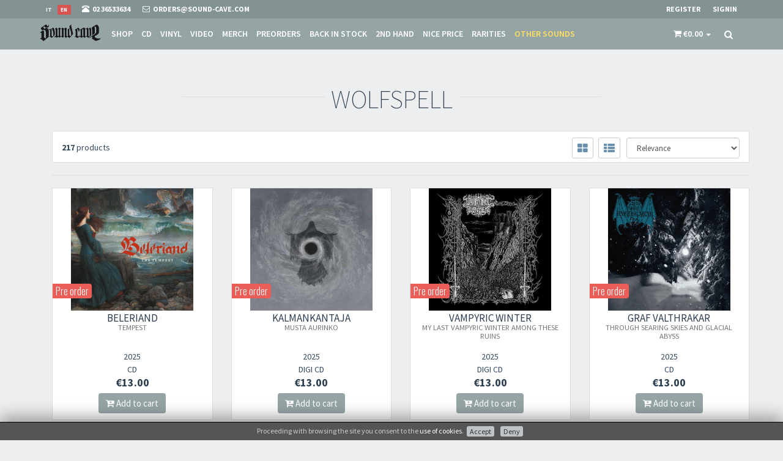

--- FILE ---
content_type: text/html; charset=utf-8
request_url: https://www.sound-cave.com/en/label/wolfspell
body_size: 10540
content:
<!DOCTYPE html>
<html lang="en">
  <head>
      <!-- Google Tag Manager -->
  <script>(function(w,d,s,l,i){w[l]=w[l]||[];w[l].push({'gtm.start':
  new Date().getTime(),event:'gtm.js'});var f=d.getElementsByTagName(s)[0],
  j=d.createElement(s),dl=l!='dataLayer'?'&l='+l:'';j.async=true;j.src=
  'https://www.googletagmanager.com/gtm.js?id='+i+dl;f.parentNode.insertBefore(j,f);
  })(window,document,'script','dataLayer','GTM-WJQ5XH2');</script>
  <!-- End Google Tag Manager -->


    
  <!-- Global site tag (gtag.js) - Google Analytics -->
  <script async src="https://www.googletagmanager.com/gtag/js?id=UA-3589714-7"></script>
  <script>
      window.dataLayer = window.dataLayer || [];
      function gtag(){dataLayer.push(arguments);}
      gtag('js', new Date());

      gtag('config', 'UA-3589714-7');

              </script>




    
  <!-- Facebook Pixel Code -->
  <script>
    !function(f,b,e,v,n,t,s)
    {if(f.fbq)return;n=f.fbq=function(){n.callMethod?
      n.callMethod.apply(n,arguments):n.queue.push(arguments)};
      if(!f._fbq)f._fbq=n;n.push=n;n.loaded=!0;n.version='2.0';
      n.queue=[];t=b.createElement(e);t.async=!0;
      t.src=v;s=b.getElementsByTagName(e)[0];
      s.parentNode.insertBefore(t,s)}(window,document,'script',
      'https://connect.facebook.net/en_US/fbevents.js');
    fbq('init', '187160469359056');
    fbq('track', 'PageView');
          </script>
  <noscript>
    <img height="1" width="1"
         src="https://www.facebook.com/tr?id=187160469359056&ev=PageView
  &noscript=1"/>
  </noscript>
  <!-- End Facebook Pixel Code -->

    <meta charset="utf-8">
    <meta name="viewport" content="width=device-width, initial-scale=1.0">
    <meta http-equiv="Content-Type" content="text/html; charset=utf-8" />
    <meta name="title" content="Wolfspell (label)" />
<meta name="description" content="Musica Metal e Dark estrema, mailorder e negozio online, vendita CD, DVD e Vinili dal 1995" />
    <title>Wolfspell (label)</title>

    
    <!-- Fav and touch icons -->
    <link rel="apple-touch-icon" sizes="57x57" href="/images/favicon/apple-icon-57x57.png">
    <link rel="apple-touch-icon" sizes="60x60" href="/images/favicon/apple-icon-60x60.png">
    <link rel="apple-touch-icon" sizes="72x72" href="/images/favicon/apple-icon-72x72.png">
    <link rel="apple-touch-icon" sizes="76x76" href="/images/favicon/apple-icon-76x76.png">
    <link rel="apple-touch-icon" sizes="114x114" href="/images/favicon/apple-icon-114x114.png">
    <link rel="apple-touch-icon" sizes="120x120" href="/images/favicon/apple-icon-120x120.png">
    <link rel="apple-touch-icon" sizes="144x144" href="/images/favicon/apple-icon-144x144.png">
    <link rel="apple-touch-icon" sizes="152x152" href="/images/favicon/apple-icon-152x152.png">
    <link rel="apple-touch-icon" sizes="180x180" href="/images/favicon/apple-icon-180x180.png">
    <link rel="icon" type="image/png" sizes="192x192"  href="/images/favicon/android-icon-192x192.png">
    <link rel="icon" type="image/png" sizes="32x32" href="/images/favicon/favicon-32x32.png">
    <link rel="icon" type="image/png" sizes="96x96" href="/images/favicon/favicon-96x96.png">
    <link rel="icon" type="image/png" sizes="16x16" href="/images/favicon/favicon-16x16.png">

        
    <!-- og:graph -->
    <meta property="fb:app_id"        content="435611360178217"/>
    <meta property="og:url"           content="https://www.sound-cave.com" />
    <meta property="og:type"          content="website" />
    <meta property="og:title"         content="Wolfspell (label)" />
    <meta property="og:description"   content="Musica Metal e Dark estrema, mailorder e negozio online, vendita CD, DVD e Vinili dal 1995" />
    <meta property="og:image"         content="https://www.sound-cave.com/images/logo/soundcave-square.jpg" />
    <meta property="og:image:width"   content="801"/>
    <meta property="og:image:height"  content="801"/>

    <!-- JSON-LD -->
    <script type="application/ld+json">
      {
        "@context": "http://schema.org",
        "@type": "Organization",
        "url": "https://www.sound-cave.com",
        "logo": "https://www.sound-cave.com/images/logo/Sound-Cave-google.png",
        "telephone": "02 36533634"
      }
    </script>
    
<script type="application/ld+json">
      {
        "@context": "http://schema.org",
        "@type": "Store",
        "name": "Sound Cave",
        "telephone": "02 36533634",
        "image": "http://www.sound-cave.com/uploads/kwStore/image/d901a3cb49ad4e389554d557a0c01a9a58dfb9ec.jpg?v=1540206982",
        "address": {
          "@type": "PostalAddress",
          "addressLocality": "Milano, Italy",
          "postalCode": "20144",
          "streetAddress": "Via Valparaiso 9"
        }
        ,
        "geo": {
          "@type": "GeoCoordinates",
          "latitude": 45.457412,
          "longitude": 9.174355
        }
      }
    </script>
    

    <link rel="stylesheet" type="text/css" media="screen" href="https://fonts.googleapis.com/css?family=Source+Sans+Pro:400,200,200italic,300,300italic,400italic,600,600italic,700,700italic,900,900italic" />
<link rel="stylesheet" type="text/css" media="screen" href="https://fonts.googleapis.com/css?family=Oswald:400,300,700" />
<link rel="stylesheet" type="text/css" media="screen" href="/css-min/files/%252Fassets%252Fbootstrap%252Fcss%252Fbootstrap.min.css+%252Fassets%252Fcss%252Ffont-awesome.min.css+%252Fassets%252Fcss%252Fanimate.min.css+%252Fassets%252Fcss%252Fjquery.mCustomScrollbar.css+%252Fassets%252Fcss%252Falpha.css+%252Fassets%252Fcss%252Fjquery.minimalect.min.css+%252Fion-checkRadio%252Fcss%252Fion.checkRadio.css+%252Fion-checkRadio%252Fcss%252Fion.checkRadio.cloudy.css+%252Fassets%252Fcss%252Fskin-7.css+%252Fassets%252Fcss%252Fstyle.css+%252Fassets%252Fcss%252Fgray-look.css+%252Fcss%252Fjquery.gritter.css+%252FkwCookieNoticePlugin%252Fcss%252Fce-bottom.css+%252Fcss%252Fmain.css/t/1678033995.css" />

    <!-- HTML5 shim and Respond.js IE8 support of HTML5 elements and media queries -->
    <!--[if lt IE 9]>
      <script src="https://oss.maxcdn.com/libs/html5shiv/3.7.0/html5shiv.js"></script>
      <script src="https://oss.maxcdn.com/libs/respond.js/1.3.0/respond.min.js"></script>
    <![endif]-->

    <script>
      paceOptions = {
        elements: true
      };
    </script>
    <script src="/assets/js/pace.min.js"></script>


  </head>
  <body>
      <!-- Google Tag Manager (noscript) -->
  <noscript><iframe src="https://www.googletagmanager.com/ns.html?id=GTM-WJQ5XH2"
  height="0" width="0" style="display:none;visibility:hidden"></iframe></noscript>
  <!-- End Google Tag Manager (noscript) -->


          

<div id="fb-root"></div>
<script>
  logInWithFacebook = function() {
    FB.login(function(response) {
      window.location.href='/en/guard/login/fb';
      if (response.authResponse) {
        console.log('You are logged in & cookie set!');
        // Now you can redirect the user or do an AJAX request to
        // a PHP script that grabs the signed request from the cookie.

      } else {
        console.log('User cancelled login or did not fully authorize.');
      }
    },{
        scope: 'public_profile,email',
        auth_type: 'rerequest'
    });
    return false;
  };

  window.fbAsyncInit = function() {
    FB.init({
      appId      : '435611360178217',
      cookie     : true,    // enable cookies to allow the server to access the session
      xfbml      : true,    // parse social plugins on this page
      version    : 'v2.12' 
    });
    FB.AppEvents.logPageView();
  };

  // Load the SDK Asynchronously
  (function(d, s, id){
    var js, fjs = d.getElementsByTagName(s)[0];
    if (d.getElementById(id)) {return;}
    js = d.createElement(s); js.id = id;
    js.src = "https://connect.facebook.net/en_US/sdk.js";
    fjs.parentNode.insertBefore(js, fjs);
  }(document, 'script', 'facebook-jssdk'));
</script>
    
    <!-- header -->
    

<div class="navbar navbar-tshop navbar-fixed-top megamenu" role="navigation">
  <div class="navbar-top">
    <div class="container">
      <div class="row">
        <div class="col-xs-7">
          <div class="pull-left ">
            <ul class="userMenu ">
              <li class="flags">
                                                                                          <a href="/en/label/wolfspell">
                      <span class="label label-danger">en</span>
                    </a>
                                      <a href="/it/label/wolfspell">
                      <span class="label ">it</span>
                    </a>
                                                </li>
              <li class="phone-number">
                <a  href="tel:0236533634">
                  <span> <i class="glyphicon glyphicon-phone-alt "></i></span> <span class="hidden-xs" style="margin-left:5px"> 02 36533634 </span>
                </a>
              </li>
              <li class="phone-number">
                <a  href="/en/contacts?ref=top">
                  <span> <i class="fa fa-envelope-o"></i></span> <span class="hidden-xs" style="margin-left:5px"> orders@sound-cave.com </span>
                </a>
              </li>
            </ul>
          </div>
        </div>
        <div class="col-xs-5 no-margin no-padding">
          <div class="pull-right">
                          <ul class="userMenu">
                <li>
                  <a href="/en/guard/register" data-target="#login-modal" data-toggle="modal" data-link="/en/guard/register"> <span class="hidden-xs">Register</span> <i class="glyphicon glyphicon-check hide visible-xs "></i></a>
                </li>
                <li>
                  <a href="/en/guard/login" data-target="#login-modal" data-toggle="modal" data-link="/en/guard/login"> <span class="hidden-xs">Signin</span> <i class="glyphicon glyphicon-log-in hide visible-xs "></i> </a>
                </li>
              </ul>
                      </div>
        </div>
      </div>
    </div>
  </div><!--/.navbar-top-->

  <div class="container">
    <div class="navbar-header">
      <button type="button" class="navbar-toggle" data-toggle="collapse" data-target="#main-menu"> <span class="sr-only"> Toggle navigation </span> <span class="icon-bar"> </span> <span class="icon-bar"> </span> <span class="icon-bar"> </span> </button>
      

<button type="button" class="navbar-toggle" data-toggle="collapse" data-target=".navbar-cart">
  <span class="cartRespons colorWhite"><i class="fa fa-shopping-cart"></i> </span>
</button>      

      <a class="navbar-brand " href="/en"> <img src="/images/sound-cave.png" alt="Sound Cave"> </a>

      <!-- this part for mobile -->
      <div class="search-box pull-right hidden-lg hidden-md hidden-sm">
        <div class="input-group">
          <button class="btn btn-nobg getFullSearch" type="button"> <i class="fa fa-search"> </i> </button>
        </div>
      </div>
    </div>

    <!-- this part is duplicate from cartMenu  keep it for mobile -->
    <div class="navbar-cart  collapse">
      <div id="cartMobileDropdown" class="cartMenu col-lg-4 col-xs-12 col-md-4 ">
        

<div class="kw-cart-dropdown">
  <div class="kw-cart-box-body w100 miniCartTable scroll-pane">
          <div class="well">Your cart is empty</div>      </div>
  <div class="kw-cart-box-footer miniCartFooter text-right">
        <h3 class="text-right subtotal"> Total: €0.00 </h3>
      </div>
</div>
      </div><!--/.cartMenu-->
    </div><!--/.navbar-cart-->

    <div class="navbar-shelf  collapse">
      <div id="shelfMobileDropdown" class="cartMenu col-lg-4 col-xs-12 col-md-4 ">
        

      </div><!--/.cartMenu-->
    </div><!--/.navbar-cart-->

    <div class="navbar-collapse collapse" id="main-menu">
      <ul class="nav navbar-nav">
                <li >
          <a href="/en/shop/all">Shop</a>
        </li>
                  <li class="cd ">
            <a href="/en/shop/cd">CD</a>
          </li>
                  <li class="vinyl ">
            <a href="/en/shop/vinyl">Vinyl</a>
          </li>
                  <li class="video ">
            <a href="/en/shop/video">Video</a>
          </li>
                  <li class="merch ">
            <a href="/en/shop/merch">Merch</a>
          </li>
                  <li class="pre-order ">
            <a href="/en/shop/pre-order">Preorders</a>
          </li>
                  <li class="back-in-stock ">
            <a href="/en/shop/back-in-stock">Back in stock</a>
          </li>
                  <li class="2nd-hand ">
            <a href="/en/shop/2nd-hand">2nd Hand</a>
          </li>
                  <li class="offer ">
            <a href="/en/shop/offer">Nice price</a>
          </li>
                  <li class="rare ">
            <a href="/en/shop/rare">Rarities</a>
          </li>
                  <li class="other-sounds ">
            <a href="/en/shop/other-sounds">Other sounds</a>
          </li>
              </ul>

      <div class="nav navbar-nav navbar-right hidden-xs">
        
        

  


<div id="kw-cart-box" class="dropdown cartMenu" data-cart-update="/en/cart/show/cart">
  <a href="#" class="dropdown-toggle kw-cart-box-title" data-toggle="dropdown" role="button" aria-expanded="false">
    <i class="fa fa-shopping-cart visible-sm"></i>
    <span class="cartRespons">
      <i class="fa fa-shopping-cart"></i>
      <span class="cart_value">€0.00</span>
    </span>
    <span class="caret"></span>
  </a>
  <div class="dropdown-menu col-lg-4 col-xs-12 col-md-4">
                    

<div class="kw-cart-dropdown">
  <div class="kw-cart-box-body w100 miniCartTable scroll-pane">
          <div class="well">Your cart is empty</div>      </div>
  <div class="kw-cart-box-footer miniCartFooter text-right">
        <h3 class="text-right subtotal"> Total: €0.00 </h3>
      </div>
</div>
  </div>
</div>



  <script>
                  </script>



        <div class="search-box">
          <div class="input-group">
            <button class="btn btn-nobg getFullSearch" type="button"> <i class="fa fa-search"> </i> </button>
          </div>
        </div><!--/.search-box -->

      </div><!--/.navbar-nav hidden-xs-->
    </div><!--/.nav-collapse -->

  </div><!--/.container -->

  <div class="search-full text-right"> <a class="pull-right search-close"> <i class=" fa fa-times-circle"> </i> </a>
    <form action="/en/shop" method="get" class="searchInputBox pull-right">
      <input type="search"  data-searchurl="search?=" name="q" placeholder="search" value="" class="search-input">
      <button class="btn-nobg search-btn" type="submit"> <i class="fa fa-search"> </i> </button>
    </form>
  </div><!--/.search-full-->
</div><!--/.navbar-->
    <!-- header end -->

    <!-- main content -->
    




          <div class="container main-container headerOffset">
        


<h1 class="section-title style2 text-center"><span>Wolfspell</span></h1>

<div>
  </div>



<div class="container">

  <div class="w100 productFilter clearfix">
    <p class="pull-left">
      <strong>217</strong> products    </p>
    <div class="pull-right ">
      <div class="change-order pull-right">
        <form method="get">
          <select class="form-control sortSelect" name="sort">
                          <option value="relevance" >Relevance</option>
                          <option value="latest" >New arrivals</option>
                          <option value="release_date_desc" >Order by latest releases</option>
                          <option value="alpha" >Alphabetical order</option>
                          <option value="release_date_asc" >Order by age</option>
                          <option value="price_asc" >Order by ascending price</option>
                          <option value="price_desc" >Order by descending price</option>
                      </select>
        </form>
      </div>
      <div class="change-view pull-right"> <a href="#" title="Grid" class="grid-view"> <i class="fa fa-th-large"></i> </a> <a href="#" title="List" class="list-view "><i class="fa fa-th-list"></i></a> </div>
    </div>
  </div><!--/.productFilter-->

    <div class="w100 categoryFooter"></div>

    <div class="row  categoryProduct xsResponse clearfix">
                <div class="item col-lg-3 col-md-3 col-sm-4 col-xs-6">
            

<div class="product">
    

  <div class="image">
    
    <a href="/en/band/beleriand/tempest">
      <img src="/thumb/widget/Product/image/beleriand-tempest.jpg?v=1760965459" id="add_to_cart_animate_Product_43244" alt="BELERIAND - Tempest" class="img-responsive">
    </a>
    <div class="promotion">
                    <span class="discount">Pre order</span>
                            </div>
  </div>
  <div class="description">
    <h4>
      <a href="/en/band/beleriand/tempest">
        BELERIAND<br/>
        <small>Tempest</small>
      </a>
    </h4>
    <div class="description-label-year">
            Wolfspell<br/>    </div>
    <div class="size">2025</div>
    <div class="size">CD</div>
  </div>
  <div class="price"> 

<span class="kw-cart-price">
  <span class="price-standard"></span>
  <span class="price-sales"> €13.00</span>
</span> </div>
  <div class="action-control">
    
  

  <form class="add_to_cart_form form-inline"
        action="/en/cart/add"
        method="post">
    <input type="hidden" name="object_class" value="Product"/>
    <input type="hidden" name="object_id" value="43244"/>
    <input type="hidden" name="object_quantity" value="1"/>
    <button class="add_to_cart_submit btn btn-primary button btn-cart cart first" type="submit" data-animate="add_to_cart_animate_Product_43244"><i class="fa fa-cart-plus"></i> Add to cart</button>
  </form>

  </div>
</div>          </div>
                <div class="item col-lg-3 col-md-3 col-sm-4 col-xs-6">
            

<div class="product">
    

  <div class="image">
    
    <a href="/en/band/kalmankantaja/musta-aurinko">
      <img src="/thumb/widget/Product/image/kalmankantaja-musta-aurinko.jpg?v=1760965359" id="add_to_cart_animate_Product_43243" alt="KALMANKANTAJA - Musta Aurinko" class="img-responsive">
    </a>
    <div class="promotion">
                    <span class="discount">Pre order</span>
                            </div>
  </div>
  <div class="description">
    <h4>
      <a href="/en/band/kalmankantaja/musta-aurinko">
        KALMANKANTAJA<br/>
        <small>Musta Aurinko</small>
      </a>
    </h4>
    <div class="description-label-year">
            Wolfspell<br/>    </div>
    <div class="size">2025</div>
    <div class="size">DIGI CD</div>
  </div>
  <div class="price"> 

<span class="kw-cart-price">
  <span class="price-standard"></span>
  <span class="price-sales"> €13.00</span>
</span> </div>
  <div class="action-control">
    
  

  <form class="add_to_cart_form form-inline"
        action="/en/cart/add"
        method="post">
    <input type="hidden" name="object_class" value="Product"/>
    <input type="hidden" name="object_id" value="43243"/>
    <input type="hidden" name="object_quantity" value="1"/>
    <button class="add_to_cart_submit btn btn-primary button btn-cart cart first" type="submit" data-animate="add_to_cart_animate_Product_43243"><i class="fa fa-cart-plus"></i> Add to cart</button>
  </form>

  </div>
</div>          </div>
                <div class="item col-lg-3 col-md-3 col-sm-4 col-xs-6">
            

<div class="product">
    

  <div class="image">
    
    <a href="/en/band/vampyric-winter/my-last-vampyric-winter-among-these-ruins">
      <img src="/thumb/widget/Product/image/vampyric-winter-my-last-vampyric-winter-among-these-ruins.jpg?v=1760965225" id="add_to_cart_animate_Product_43242" alt="VAMPYRIC WINTER - My Last Vampyric Winter Among These Ruins" class="img-responsive">
    </a>
    <div class="promotion">
                    <span class="discount">Pre order</span>
                            </div>
  </div>
  <div class="description">
    <h4>
      <a href="/en/band/vampyric-winter/my-last-vampyric-winter-among-these-ruins">
        VAMPYRIC WINTER<br/>
        <small>My Last Vampyric Winter Among These Ruins</small>
      </a>
    </h4>
    <div class="description-label-year">
            Wolfspell<br/>    </div>
    <div class="size">2025</div>
    <div class="size">DIGI CD</div>
  </div>
  <div class="price"> 

<span class="kw-cart-price">
  <span class="price-standard"></span>
  <span class="price-sales"> €13.00</span>
</span> </div>
  <div class="action-control">
    
  

  <form class="add_to_cart_form form-inline"
        action="/en/cart/add"
        method="post">
    <input type="hidden" name="object_class" value="Product"/>
    <input type="hidden" name="object_id" value="43242"/>
    <input type="hidden" name="object_quantity" value="1"/>
    <button class="add_to_cart_submit btn btn-primary button btn-cart cart first" type="submit" data-animate="add_to_cart_animate_Product_43242"><i class="fa fa-cart-plus"></i> Add to cart</button>
  </form>

  </div>
</div>          </div>
                <div class="item col-lg-3 col-md-3 col-sm-4 col-xs-6">
            

<div class="product">
    

  <div class="image">
    
    <a href="/en/band/graf-valthrakar/through-searing-skies-and-glacial-abyss">
      <img src="/thumb/widget/Product/image/graf-valthrakar-through-searing-skies-and-glacial-abyss.jpg?v=1760965096" id="add_to_cart_animate_Product_43241" alt="GRAF VALTHRAKAR - Through Searing Skies And Glacial Abyss" class="img-responsive">
    </a>
    <div class="promotion">
                    <span class="discount">Pre order</span>
                            </div>
  </div>
  <div class="description">
    <h4>
      <a href="/en/band/graf-valthrakar/through-searing-skies-and-glacial-abyss">
        GRAF VALTHRAKAR<br/>
        <small>Through Searing Skies And Glacial Abyss</small>
      </a>
    </h4>
    <div class="description-label-year">
            Wolfspell<br/>    </div>
    <div class="size">2025</div>
    <div class="size">CD</div>
  </div>
  <div class="price"> 

<span class="kw-cart-price">
  <span class="price-standard"></span>
  <span class="price-sales"> €13.00</span>
</span> </div>
  <div class="action-control">
    
  

  <form class="add_to_cart_form form-inline"
        action="/en/cart/add"
        method="post">
    <input type="hidden" name="object_class" value="Product"/>
    <input type="hidden" name="object_id" value="43241"/>
    <input type="hidden" name="object_quantity" value="1"/>
    <button class="add_to_cart_submit btn btn-primary button btn-cart cart first" type="submit" data-animate="add_to_cart_animate_Product_43241"><i class="fa fa-cart-plus"></i> Add to cart</button>
  </form>

  </div>
</div>          </div>
                <div class="item col-lg-3 col-md-3 col-sm-4 col-xs-6">
            

<div class="product">
    

  <div class="image">
    
    <a href="/en/band/uhripuu/korpi-kutsuu">
      <img src="/thumb/widget/Product/image/uhripuu-korpi-kutsuu.jpg?v=1760964804" id="add_to_cart_animate_Product_43240" alt="UHRIPUU - Korpi kutsuu" class="img-responsive">
    </a>
    <div class="promotion">
                    <span class="discount">Pre order</span>
                            </div>
  </div>
  <div class="description">
    <h4>
      <a href="/en/band/uhripuu/korpi-kutsuu">
        UHRIPUU<br/>
        <small>Korpi kutsuu</small>
      </a>
    </h4>
    <div class="description-label-year">
            Wolfspell<br/>    </div>
    <div class="size">2025</div>
    <div class="size">CD</div>
  </div>
  <div class="price"> 

<span class="kw-cart-price">
  <span class="price-standard"></span>
  <span class="price-sales"> €13.00</span>
</span> </div>
  <div class="action-control">
    
  

  <form class="add_to_cart_form form-inline"
        action="/en/cart/add"
        method="post">
    <input type="hidden" name="object_class" value="Product"/>
    <input type="hidden" name="object_id" value="43240"/>
    <input type="hidden" name="object_quantity" value="1"/>
    <button class="add_to_cart_submit btn btn-primary button btn-cart cart first" type="submit" data-animate="add_to_cart_animate_Product_43240"><i class="fa fa-cart-plus"></i> Add to cart</button>
  </form>

  </div>
</div>          </div>
                <div class="item col-lg-3 col-md-3 col-sm-4 col-xs-6">
            

<div class="product">
    

  <div class="image">
    
    <a href="/en/band/kirottu/barren">
      <img src="/thumb/widget/Product/image/kirottu-barren.jpg?v=1760964667" id="add_to_cart_animate_Product_43239" alt="KIROTTU - Barren" class="img-responsive">
    </a>
    <div class="promotion">
                    <span class="discount">Pre order</span>
                            </div>
  </div>
  <div class="description">
    <h4>
      <a href="/en/band/kirottu/barren">
        KIROTTU<br/>
        <small>Barren</small>
      </a>
    </h4>
    <div class="description-label-year">
            Wolfspell<br/>    </div>
    <div class="size">2025</div>
    <div class="size">CD</div>
  </div>
  <div class="price"> 

<span class="kw-cart-price">
  <span class="price-standard"></span>
  <span class="price-sales"> €13.00</span>
</span> </div>
  <div class="action-control">
    
  

  <form class="add_to_cart_form form-inline"
        action="/en/cart/add"
        method="post">
    <input type="hidden" name="object_class" value="Product"/>
    <input type="hidden" name="object_id" value="43239"/>
    <input type="hidden" name="object_quantity" value="1"/>
    <button class="add_to_cart_submit btn btn-primary button btn-cart cart first" type="submit" data-animate="add_to_cart_animate_Product_43239"><i class="fa fa-cart-plus"></i> Add to cart</button>
  </form>

  </div>
</div>          </div>
                <div class="item col-lg-3 col-md-3 col-sm-4 col-xs-6">
            

<div class="product">
    

  <div class="image">
    
    <a href="/en/band/kalmankantaja/waiennut-waeltaja-ii-1">
      <img src="/thumb/widget/Product/image/kalmankantaja-waiennut-waeltaja-ii-1.jpg?v=1741362324" id="add_to_cart_animate_Product_41605" alt="KALMANKANTAJA - Waiennut (Waeltaja II)" class="img-responsive">
    </a>
    <div class="promotion">
              <span class="new-product">
          <i class="fa fa fa-check color-in-low"></i>        </span>
                                  </div>
  </div>
  <div class="description">
    <h4>
      <a href="/en/band/kalmankantaja/waiennut-waeltaja-ii-1">
        KALMANKANTAJA<br/>
        <small>Waiennut (Waeltaja II)</small>
      </a>
    </h4>
    <div class="description-label-year">
      <section id="release-notes">
<p><i>Silver With Black &amp; White Splatters</i></p>
</section>
<br/>      Wolfspell<br/>    </div>
    <div class="size">2024</div>
    <div class="size">LP</div>
  </div>
  <div class="price"> 

<span class="kw-cart-price">
  <span class="price-standard"></span>
  <span class="price-sales"> €24.00</span>
</span> </div>
  <div class="action-control">
    
  

  <form class="add_to_cart_form form-inline"
        action="/en/cart/add"
        method="post">
    <input type="hidden" name="object_class" value="Product"/>
    <input type="hidden" name="object_id" value="41605"/>
    <input type="hidden" name="object_quantity" value="1"/>
    <button class="add_to_cart_submit btn btn-primary button btn-cart cart first" type="submit" data-animate="add_to_cart_animate_Product_41605"><i class="fa fa-cart-plus"></i> Add to cart</button>
  </form>

  </div>
</div>          </div>
                <div class="item col-lg-3 col-md-3 col-sm-4 col-xs-6">
            

<div class="product">
    

  <div class="image">
    
    <a href="/en/band/cachot-d-effroi-wolftower/split-mmxxiv-red-black-marble">
      <img src="/thumb/widget/Product/image/cachot-d-effroi-wolftower-split-mmxxiv-red-black-marble.jpg?v=1741361490" id="add_to_cart_animate_Product_41604" alt="Cachot D&#039;Effroi / Wolftower - Split MMXXIV (Red/Black Marble)" class="img-responsive">
    </a>
    <div class="promotion">
              <span class="new-product">
          <i class="fa fa-minus-circle color-out"></i>        </span>
                                  </div>
  </div>
  <div class="description">
    <h4>
      <a href="/en/band/cachot-d-effroi-wolftower/split-mmxxiv-red-black-marble">
        Cachot D&#039;Effroi / Wolftower<br/>
        <small>Split MMXXIV (Red/Black Marble)</small>
      </a>
    </h4>
    <div class="description-label-year">
      <section id="release-notes">
<p>Limited to 100 copies. Standard single-pocket cover sleeve.</p>
</section>

<section id="release-barcodes">
<header>
<h2><i>Red With Black Marbles</i></h2>
</header>
</section>
<br/>      Wolfspell<br/>    </div>
    <div class="size">2024</div>
    <div class="size">LP</div>
  </div>
  <div class="price"> 

<span class="kw-cart-price">
  <span class="price-standard"></span>
  <span class="price-sales"> €25.00</span>
</span> </div>
  <div class="action-control">
    
  


  </div>
</div>          </div>
                <div class="item col-lg-3 col-md-3 col-sm-4 col-xs-6">
            

<div class="product">
    

  <div class="image">
    
    <a href="/en/band/cachot-d-effroi-wolftower/split-mmxxiv">
      <img src="/thumb/widget/Product/image/cachot-d-effroi-wolftower-split-mmxxiv.jpg?v=1741361024" id="add_to_cart_animate_Product_41603" alt="Cachot D&#039;Effroi / Wolftower - Split MMXXIV" class="img-responsive">
    </a>
    <div class="promotion">
              <span class="new-product">
          <i class="fa fa-minus-circle color-out"></i>        </span>
                                  </div>
  </div>
  <div class="description">
    <h4>
      <a href="/en/band/cachot-d-effroi-wolftower/split-mmxxiv">
        Cachot D&#039;Effroi / Wolftower<br/>
        <small>Split MMXXIV</small>
      </a>
    </h4>
    <div class="description-label-year">
            Wolfspell<br/>    </div>
    <div class="size">2024</div>
    <div class="size">CD</div>
  </div>
  <div class="price"> 

<span class="kw-cart-price">
  <span class="price-standard"></span>
  <span class="price-sales"> €12.00</span>
</span> </div>
  <div class="action-control">
    
  


  </div>
</div>          </div>
                <div class="item col-lg-3 col-md-3 col-sm-4 col-xs-6">
            

<div class="product">
    

  <div class="image">
    
    <a href="/en/band/ithilra/wraithial-moonchant">
      <img src="/thumb/widget/Product/image/ithilra-wraithial-moonchant.jpg?v=1741360461" id="add_to_cart_animate_Product_41602" alt="ITHILRA - Wraithial Moonchant" class="img-responsive">
    </a>
    <div class="promotion">
              <span class="new-product">
          <i class="fa fa fa-check color-in-low"></i>        </span>
                                  </div>
  </div>
  <div class="description">
    <h4>
      <a href="/en/band/ithilra/wraithial-moonchant">
        ITHILRA<br/>
        <small>Wraithial Moonchant</small>
      </a>
    </h4>
    <div class="description-label-year">
            Wolfspell<br/>    </div>
    <div class="size">2024</div>
    <div class="size">CD</div>
  </div>
  <div class="price"> 

<span class="kw-cart-price">
  <span class="price-standard"></span>
  <span class="price-sales"> €10.00</span>
</span> </div>
  <div class="action-control">
    
  

  <form class="add_to_cart_form form-inline"
        action="/en/cart/add"
        method="post">
    <input type="hidden" name="object_class" value="Product"/>
    <input type="hidden" name="object_id" value="41602"/>
    <input type="hidden" name="object_quantity" value="1"/>
    <button class="add_to_cart_submit btn btn-primary button btn-cart cart first" type="submit" data-animate="add_to_cart_animate_Product_41602"><i class="fa fa-cart-plus"></i> Add to cart</button>
  </form>

  </div>
</div>          </div>
                <div class="item col-lg-3 col-md-3 col-sm-4 col-xs-6">
            

<div class="product">
    

  <div class="image">
    
    <a href="/en/band/hermodr/mountain-winds">
      <img src="/thumb/widget/Product/image/hermodr-mountain-winds.jpg?v=1741360177" id="add_to_cart_animate_Product_41601" alt="HERMODR - Mountain Winds" class="img-responsive">
    </a>
    <div class="promotion">
              <span class="new-product">
          <i class="fa fa-minus-circle color-out"></i>        </span>
                                  </div>
  </div>
  <div class="description">
    <h4>
      <a href="/en/band/hermodr/mountain-winds">
        HERMODR<br/>
        <small>Mountain Winds</small>
      </a>
    </h4>
    <div class="description-label-year">
            Wolfspell<br/>    </div>
    <div class="size">2024</div>
    <div class="size">DIGI CD</div>
  </div>
  <div class="price"> 

<span class="kw-cart-price">
  <span class="price-standard"></span>
  <span class="price-sales"> €12.00</span>
</span> </div>
  <div class="action-control">
    
  


  </div>
</div>          </div>
                <div class="item col-lg-3 col-md-3 col-sm-4 col-xs-6">
            

<div class="product">
    

  <div class="image">
    
    <a href="/en/band/beleriand/through-shadows-to-the-edge-of-night">
      <img src="/thumb/widget/Product/image/beleriand-through-shadows-to-the-edge-of-night.jpg?v=1741360038" id="add_to_cart_animate_Product_41600" alt="BELERIAND - Through Shadows To The Edge Of Night" class="img-responsive">
    </a>
    <div class="promotion">
              <span class="new-product">
          <i class="fa fa-minus-circle color-out"></i>        </span>
                                  </div>
  </div>
  <div class="description">
    <h4>
      <a href="/en/band/beleriand/through-shadows-to-the-edge-of-night">
        BELERIAND<br/>
        <small>Through Shadows To The Edge Of Night</small>
      </a>
    </h4>
    <div class="description-label-year">
            Wolfspell<br/>    </div>
    <div class="size">2024</div>
    <div class="size">CD</div>
  </div>
  <div class="price"> 

<span class="kw-cart-price">
  <span class="price-standard"></span>
  <span class="price-sales"> €13.00</span>
</span> </div>
  <div class="action-control">
    
  


  </div>
</div>          </div>
                <div class="item col-lg-3 col-md-3 col-sm-4 col-xs-6">
            

<div class="product">
    

  <div class="image">
    
    <a href="/en/band/aeon-winds/noc-besov-cas-mytov-a-legiend">
      <img src="/thumb/widget/Product/image/aeon-winds-noc-besov-cas-mytov-a-legiend.jpg?v=1741359510" id="add_to_cart_animate_Product_41599" alt="AEON WINDS - Noc Besov - Cas Mytov A Legiend" class="img-responsive">
    </a>
    <div class="promotion">
              <span class="new-product">
          <i class="fa fa-minus-circle color-out"></i>        </span>
                                  </div>
  </div>
  <div class="description">
    <h4>
      <a href="/en/band/aeon-winds/noc-besov-cas-mytov-a-legiend">
        AEON WINDS<br/>
        <small>Noc Besov - Cas Mytov A Legiend</small>
      </a>
    </h4>
    <div class="description-label-year">
            Wolfspell<br/>    </div>
    <div class="size">2024</div>
    <div class="size">DIGI CD</div>
  </div>
  <div class="price"> 

<span class="kw-cart-price">
  <span class="price-standard"></span>
  <span class="price-sales"> €13.00</span>
</span> </div>
  <div class="action-control">
    
  


  </div>
</div>          </div>
                <div class="item col-lg-3 col-md-3 col-sm-4 col-xs-6">
            

<div class="product">
    

  <div class="image">
    
    <a href="/en/band/stodor-wilzorum/aura-des-ewigen-winters">
      <img src="/thumb/widget/Product/image/stodor-wilzorum-aura-des-ewigen-winters.jpg?v=1741357805" id="add_to_cart_animate_Product_41598" alt="STODOR WILZORUM - Aura Des Ewigen Winters" class="img-responsive">
    </a>
    <div class="promotion">
              <span class="new-product">
          <i class="fa fa-minus-circle color-out"></i>        </span>
                                  </div>
  </div>
  <div class="description">
    <h4>
      <a href="/en/band/stodor-wilzorum/aura-des-ewigen-winters">
        STODOR WILZORUM<br/>
        <small>Aura Des Ewigen Winters</small>
      </a>
    </h4>
    <div class="description-label-year">
            Wolfspell<br/>    </div>
    <div class="size">2023</div>
    <div class="size">CD</div>
  </div>
  <div class="price"> 

<span class="kw-cart-price">
  <span class="price-standard"></span>
  <span class="price-sales"> €13.00</span>
</span> </div>
  <div class="action-control">
    
  


  </div>
</div>          </div>
                <div class="item col-lg-3 col-md-3 col-sm-4 col-xs-6">
            

<div class="product">
    

  <div class="image">
    
    <a href="/en/band/frostskadet/the-moon-s-reflection">
      <img src="/thumb/widget/Product/image/frostskadet-the-moon-s-reflection.jpg?v=1715089721" id="add_to_cart_animate_Product_39715" alt="FROSTSKADET - The Moon&#039;s Reflection" class="img-responsive">
    </a>
    <div class="promotion">
              <span class="new-product">
          <i class="fa fa fa-check color-in-low"></i>        </span>
                                  </div>
  </div>
  <div class="description">
    <h4>
      <a href="/en/band/frostskadet/the-moon-s-reflection">
        FROSTSKADET<br/>
        <small>The Moon&#039;s Reflection</small>
      </a>
    </h4>
    <div class="description-label-year">
            Wolfspell<br/>    </div>
    <div class="size">2021</div>
    <div class="size">CD</div>
  </div>
  <div class="price"> 

<span class="kw-cart-price">
  <span class="price-standard"></span>
  <span class="price-sales"> €13.00</span>
</span> </div>
  <div class="action-control">
    
  

  <form class="add_to_cart_form form-inline"
        action="/en/cart/add"
        method="post">
    <input type="hidden" name="object_class" value="Product"/>
    <input type="hidden" name="object_id" value="39715"/>
    <input type="hidden" name="object_quantity" value="1"/>
    <button class="add_to_cart_submit btn btn-primary button btn-cart cart first" type="submit" data-animate="add_to_cart_animate_Product_39715"><i class="fa fa-cart-plus"></i> Add to cart</button>
  </form>

  </div>
</div>          </div>
                <div class="item col-lg-3 col-md-3 col-sm-4 col-xs-6">
            

<div class="product">
    

  <div class="image">
    
    <a href="/en/band/kalmankantaja/varjosielu">
      <img src="/thumb/widget/Product/image/kalmankantaja-varjosielu.jpg?v=1715089026" id="add_to_cart_animate_Product_39714" alt="KALMANKANTAJA - Varjosielu" class="img-responsive">
    </a>
    <div class="promotion">
              <span class="new-product">
          <i class="fa fa-minus-circle color-out"></i>        </span>
                                  </div>
  </div>
  <div class="description">
    <h4>
      <a href="/en/band/kalmankantaja/varjosielu">
        KALMANKANTAJA<br/>
        <small>Varjosielu</small>
      </a>
    </h4>
    <div class="description-label-year">
            Wolfspell<br/>    </div>
    <div class="size">2024</div>
    <div class="size">DIGI CD</div>
  </div>
  <div class="price"> 

<span class="kw-cart-price">
  <span class="price-standard"></span>
  <span class="price-sales"> €12.00</span>
</span> </div>
  <div class="action-control">
    
  


  </div>
</div>          </div>
                <div class="item col-lg-3 col-md-3 col-sm-4 col-xs-6">
            

<div class="product">
    

  <div class="image">
    
    <a href="/en/band/virtaus/pimeyden-kantaja">
      <img src="/thumb/widget/Product/image/virtaus-pimeyden-kantaja.jpg?v=1715088929" id="add_to_cart_animate_Product_39713" alt="VIRTAUS - Pimeyden Kantaja " class="img-responsive">
    </a>
    <div class="promotion">
              <span class="new-product">
          <i class="fa fa fa-check color-in-low"></i>        </span>
                                  </div>
  </div>
  <div class="description">
    <h4>
      <a href="/en/band/virtaus/pimeyden-kantaja">
        VIRTAUS<br/>
        <small>Pimeyden Kantaja </small>
      </a>
    </h4>
    <div class="description-label-year">
            Wolfspell<br/>    </div>
    <div class="size">2024</div>
    <div class="size">DIGI CD</div>
  </div>
  <div class="price"> 

<span class="kw-cart-price">
  <span class="price-standard"></span>
  <span class="price-sales"> €12.00</span>
</span> </div>
  <div class="action-control">
    
  

  <form class="add_to_cart_form form-inline"
        action="/en/cart/add"
        method="post">
    <input type="hidden" name="object_class" value="Product"/>
    <input type="hidden" name="object_id" value="39713"/>
    <input type="hidden" name="object_quantity" value="1"/>
    <button class="add_to_cart_submit btn btn-primary button btn-cart cart first" type="submit" data-animate="add_to_cart_animate_Product_39713"><i class="fa fa-cart-plus"></i> Add to cart</button>
  </form>

  </div>
</div>          </div>
                <div class="item col-lg-3 col-md-3 col-sm-4 col-xs-6">
            

<div class="product">
    

  <div class="image">
    
    <a href="/en/band/vassus/warlike-madness">
      <img src="/thumb/widget/Product/image/vassus-warlike-madness.jpg?v=1715088838" id="add_to_cart_animate_Product_39712" alt="VASSUS - Warlike Madness" class="img-responsive">
    </a>
    <div class="promotion">
              <span class="new-product">
          <i class="fa fa-minus-circle color-out"></i>        </span>
                                  </div>
  </div>
  <div class="description">
    <h4>
      <a href="/en/band/vassus/warlike-madness">
        VASSUS<br/>
        <small>Warlike Madness</small>
      </a>
    </h4>
    <div class="description-label-year">
            Wolfspell<br/>    </div>
    <div class="size">2024</div>
    <div class="size">DIGI CD</div>
  </div>
  <div class="price"> 

<span class="kw-cart-price">
  <span class="price-standard"></span>
  <span class="price-sales"> €12.00</span>
</span> </div>
  <div class="action-control">
    
  


  </div>
</div>          </div>
                <div class="item col-lg-3 col-md-3 col-sm-4 col-xs-6">
            

<div class="product">
    

  <div class="image">
    
    <a href="/en/band/vassus/nortmanni-ambuscader">
      <img src="/thumb/widget/Product/image/vassus-nortmanni-ambuscader.jpg?v=1715088763" id="add_to_cart_animate_Product_39711" alt="VASSUS - Nortmanni Ambuscader" class="img-responsive">
    </a>
    <div class="promotion">
              <span class="new-product">
          <i class="fa fa fa-check color-in-low"></i>        </span>
                                  </div>
  </div>
  <div class="description">
    <h4>
      <a href="/en/band/vassus/nortmanni-ambuscader">
        VASSUS<br/>
        <small>Nortmanni Ambuscader</small>
      </a>
    </h4>
    <div class="description-label-year">
            Wolfspell<br/>    </div>
    <div class="size">2024</div>
    <div class="size">DIGI CD</div>
  </div>
  <div class="price"> 

<span class="kw-cart-price">
  <span class="price-standard"></span>
  <span class="price-sales"> €12.00</span>
</span> </div>
  <div class="action-control">
    
  

  <form class="add_to_cart_form form-inline"
        action="/en/cart/add"
        method="post">
    <input type="hidden" name="object_class" value="Product"/>
    <input type="hidden" name="object_id" value="39711"/>
    <input type="hidden" name="object_quantity" value="1"/>
    <button class="add_to_cart_submit btn btn-primary button btn-cart cart first" type="submit" data-animate="add_to_cart_animate_Product_39711"><i class="fa fa-cart-plus"></i> Add to cart</button>
  </form>

  </div>
</div>          </div>
                <div class="item col-lg-3 col-md-3 col-sm-4 col-xs-6">
            

<div class="product">
    

  <div class="image">
    
    <a href="/en/band/ithilra/covenant-of-the-blackened-woodlands">
      <img src="/thumb/widget/Product/image/ithilra-covenant-of-the-blackened-woodlands.jpg?v=1715088603" id="add_to_cart_animate_Product_39710" alt="ITHILRA - Covenant of the Blackened Woodlands" class="img-responsive">
    </a>
    <div class="promotion">
              <span class="new-product">
          <i class="fa fa-minus-circle color-out"></i>        </span>
                                  </div>
  </div>
  <div class="description">
    <h4>
      <a href="/en/band/ithilra/covenant-of-the-blackened-woodlands">
        ITHILRA<br/>
        <small>Covenant of the Blackened Woodlands</small>
      </a>
    </h4>
    <div class="description-label-year">
      <p>Six tracks of black metal bookended by two ambient tracks. The inner tracks are often performed by a quite energetic lo-fi and atmospheric mixture, able to deliver more than enough aggression while keeping enough softness and harmonies. A good start from a project that has more to offer and grow, but already presenting some memorable output.</p>
<br/>      Wolfspell<br/>    </div>
    <div class="size">2024</div>
    <div class="size">CD</div>
  </div>
  <div class="price"> 

<span class="kw-cart-price">
  <span class="price-standard"></span>
  <span class="price-sales"> €13.00</span>
</span> </div>
  <div class="action-control">
    
  


  </div>
</div>          </div>
                <div class="item col-lg-3 col-md-3 col-sm-4 col-xs-6">
            

<div class="product">
    

  <div class="image">
    
    <a href="/en/band/vereist/zyklus-i-geschichte-eines-kalten">
      <img src="/thumb/widget/Product/image/vereist-zyklus-i-geschichte-eines-kalten.jpg?v=1715088411" id="add_to_cart_animate_Product_39709" alt="VEREIST - Zyklus I: Geschichte eines kalten..." class="img-responsive">
    </a>
    <div class="promotion">
              <span class="new-product">
          <i class="fa fa fa-check color-in-low"></i>        </span>
                                  </div>
  </div>
  <div class="description">
    <h4>
      <a href="/en/band/vereist/zyklus-i-geschichte-eines-kalten">
        VEREIST<br/>
        <small>Zyklus I: Geschichte eines kalten...</small>
      </a>
    </h4>
    <div class="description-label-year">
      <p>VEREIST - Zyklus I: Geschichte eines kalten marchenhaften Landes fernab von fernen Gedanken</p>

<p>Compilation containing the first &quot;Feenatem&quot; and the second &quot;Eistraum&quot; demonstrations acts of Vereist.</p>
<br/>      Wolfspell<br/>    </div>
    <div class="size">2024</div>
    <div class="size">CD</div>
  </div>
  <div class="price"> 

<span class="kw-cart-price">
  <span class="price-standard"></span>
  <span class="price-sales"> €12.00</span>
</span> </div>
  <div class="action-control">
    
  

  <form class="add_to_cart_form form-inline"
        action="/en/cart/add"
        method="post">
    <input type="hidden" name="object_class" value="Product"/>
    <input type="hidden" name="object_id" value="39709"/>
    <input type="hidden" name="object_quantity" value="1"/>
    <button class="add_to_cart_submit btn btn-primary button btn-cart cart first" type="submit" data-animate="add_to_cart_animate_Product_39709"><i class="fa fa-cart-plus"></i> Add to cart</button>
  </form>

  </div>
</div>          </div>
                <div class="item col-lg-3 col-md-3 col-sm-4 col-xs-6">
            

<div class="product">
    

  <div class="image">
    
    <a href="/en/band/morbus-mysticus/blood-magick">
      <img src="/thumb/widget/Product/image/morbus-mysticus-blood-magick.jpg?v=1715087926" id="add_to_cart_animate_Product_39708" alt="MORBUS MYSTICUS - Blood Magick" class="img-responsive">
    </a>
    <div class="promotion">
              <span class="new-product">
          <i class="fa fa-minus-circle color-out"></i>        </span>
                                  </div>
  </div>
  <div class="description">
    <h4>
      <a href="/en/band/morbus-mysticus/blood-magick">
        MORBUS MYSTICUS<br/>
        <small>Blood Magick</small>
      </a>
    </h4>
    <div class="description-label-year">
            Wolfspell<br/>    </div>
    <div class="size">2024</div>
    <div class="size">DIGI CD</div>
  </div>
  <div class="price"> 

<span class="kw-cart-price">
  <span class="price-standard"></span>
  <span class="price-sales"> €12.00</span>
</span> </div>
  <div class="action-control">
    
  


  </div>
</div>          </div>
                <div class="item col-lg-3 col-md-3 col-sm-4 col-xs-6">
            

<div class="product">
    

  <div class="image">
    
    <a href="/en/band/hands-of-unknown/thousands-years">
      <img src="/thumb/widget/Product/image/hands-of-unknown-thousands-years.jpg?v=1715087626" id="add_to_cart_animate_Product_39707" alt="HANDS OF UNKNOWN - Thousands Years" class="img-responsive">
    </a>
    <div class="promotion">
              <span class="new-product">
          <i class="fa fa-minus-circle color-out"></i>        </span>
                                  </div>
  </div>
  <div class="description">
    <h4>
      <a href="/en/band/hands-of-unknown/thousands-years">
        HANDS OF UNKNOWN<br/>
        <small>Thousands Years</small>
      </a>
    </h4>
    <div class="description-label-year">
            Wolfspell<br/>    </div>
    <div class="size">2024</div>
    <div class="size">CD</div>
  </div>
  <div class="price"> 

<span class="kw-cart-price">
  <span class="price-standard"></span>
  <span class="price-sales"> €12.00</span>
</span> </div>
  <div class="action-control">
    
  


  </div>
</div>          </div>
                <div class="item col-lg-3 col-md-3 col-sm-4 col-xs-6">
            

<div class="product">
    

  <div class="image">
    
    <a href="/en/band/schattenfall/death-s-eternal-march">
      <img src="/thumb/widget/Product/image/schattenfall-death-s-eternal-march.jpg?v=1715087341" id="add_to_cart_animate_Product_39706" alt="SCHATTENFALL - Death&#039;s Eternal March" class="img-responsive">
    </a>
    <div class="promotion">
              <span class="new-product">
          <i class="fa fa fa-check color-in-low"></i>        </span>
                                  </div>
  </div>
  <div class="description">
    <h4>
      <a href="/en/band/schattenfall/death-s-eternal-march">
        SCHATTENFALL<br/>
        <small>Death&#039;s Eternal March</small>
      </a>
    </h4>
    <div class="description-label-year">
            Wolfspell<br/>    </div>
    <div class="size">2024</div>
    <div class="size">DIGI CD</div>
  </div>
  <div class="price"> 

<span class="kw-cart-price">
  <span class="price-standard"></span>
  <span class="price-sales"> €12.00</span>
</span> </div>
  <div class="action-control">
    
  

  <form class="add_to_cart_form form-inline"
        action="/en/cart/add"
        method="post">
    <input type="hidden" name="object_class" value="Product"/>
    <input type="hidden" name="object_id" value="39706"/>
    <input type="hidden" name="object_quantity" value="1"/>
    <button class="add_to_cart_submit btn btn-primary button btn-cart cart first" type="submit" data-animate="add_to_cart_animate_Product_39706"><i class="fa fa-cart-plus"></i> Add to cart</button>
  </form>

  </div>
</div>          </div>
          </div><!--/.categoryProduct || product content end-->

    <div class="w100 categoryFooter">
                <div class="pagination pull-left no-margin-top">
              <ul class="pagination no-margin-top">
                  <li> <a href="/en/label/wolfspell?page=1">«</a></li>
                                                    <li class="active">
                        <a href="/en/label/wolfspell?page=1">1</a>
                    </li>
                                    <li >
                        <a href="/en/label/wolfspell?page=2">2</a>
                    </li>
                                    <li >
                        <a href="/en/label/wolfspell?page=3">3</a>
                    </li>
                                    <li >
                        <a href="/en/label/wolfspell?page=4">4</a>
                    </li>
                                    <li >
                        <a href="/en/label/wolfspell?page=5">5</a>
                    </li>
                                  <li> <a href="/en/label/wolfspell?page=10">»</a></li>
              </ul>
          </div>
              <div class="pull-right pull-right col-sm-4 col-xs-12 no-padding text-right text-left-xs">
          <strong>217</strong> products, page 1 of 10        </div>
    </div><!--/.categoryFooter-->

</div>

        <div class="gap"> </div>
      </div>
        <!-- main content end -->

    <!-- footer -->
    <footer>
  <div class="footer" id="footer">
    <div class="container">
      <div class="row">
        <div class="col-lg-3 col-md-3 col-sm-6 col-xs-12">
          <h3> Sound Cave </h3>
          <ul>
            <li class="supportLi">
              
  <h4> <a class="inline" href="tel:0236533634"> <strong> <i class="fa fa-phone"> </i> 02 36533634 </strong> </a> </h4>
  <h4> <a class="inline" href="mailto:orders@sound-cave.com"> <i class="fa fa-envelope-o"> </i> orders@sound-cave.com </a> </h4>
  <p> Sound Cave di Roberto Mammarella </p>
  <p>
    Via Valparaiso 9<br/>
    20144 Milano<br/>
    Italy  </p>
  <p> P.IVA 08306900963 </p>
  <p> COD. FIS. MMMRRT68L29F205J </p>
            </li>
          </ul>
        </div>
        <div class="col-lg-3 col-md-3 col-sm-6 col-xs-12">
                      <h3> Social </h3>
                    <ul class="social">
            <li> <a href="https://www.facebook.com/SoundCave" target="_blank"> <i class=" fa fa-facebook"> &nbsp; </i> </a> </li>

            <li> <a href="https://www.instagram.com/sound_cave/" target="_blank"> <i class="fa fa-instagram"> </i> </a> </li>
                      </ul>

                                  <div class="sendinblue">
              <h3>Newsletter</h3>

              <a href="/en/newsletter" id="js-newsletter-btn" class="btn btn-success" data-target="#newsletter-modal" data-link="/en/newsletter">Subscribe to our newsletter</a>
            </div>
                                                  


        </div>
        <div class="clearfix visible-sm-block"></div>
        <div class="col-lg-3 col-md-3 col-sm-6 col-xs-12">
          <h3> Informazioni </h3>
          

  <ul  class="kw-page-childrens level-1"><li  class="menu-kw-page-5"><a href="/en/about-us" title="About Us - Sound Cave - Extreme Metal and Dark music since 1995">About Us</a></li><li  class="menu-kw-page-6"><a href="/en/store" title="Store - Sound Cave Milan Italy - Extreme Metal and Dark music since 1995">Store</a></li><li  class="menu-kw-page-3"><a href="/en/sale-terms" title="Sale terms - Sound Cave - Extreme Metal and Dark music since 1995">Sale Terms</a></li><li  class="menu-kw-page-4"><a href="/en/shipping-rates" title="Shipping rates - Sound Cave - Extreme Metal and Dark music since 1995">Shipping Rates</a></li><li  class="menu-kw-page-8"><a href="/en/frequently-asked-questions" title="FAQ - Sound Cave - Extreme Metal and Dark music since 1995">Frequently Asked Questions</a></li><li  class="menu-kw-page-7"><a href="/en/contacts" title="Contacts - Sound Cave - Extreme Metal and Dark music since 1995">Contacts</a></li><li  class="menu-kw-page-12"><a href="/en/not-relevant-for-foreign-customers" title="not relevant for foreign customers">not relevant for foreign customers</a></li></ul></li>        </div>
        <div class="col-lg-3 col-md-3 col-sm-6 col-xs-12">
          <h3> Account </h3>
          <ul>
                          <li>
                <a href="/en/guard/register" data-target="#login-modal" data-toggle="modal" data-link="/en/guard/register"> <span class="hidden-xs">Register</span> <i class="glyphicon glyphicon-check hide visible-xs "></i></a>
              </li>
              <li>
                <a href="/en/guard/login" data-target="#login-modal" data-toggle="modal" data-link="/en/guard/login"> <span class="hidden-xs">Signin</span> <i class="glyphicon glyphicon-log-in hide visible-xs "></i> </a>
              </li>
                      </ul>
        </div>
      </div><!--/.row-->
    </div><!--/.container-->
  </div><!--/.footer-->

  <div class="footer-bottom">
    <div class="container">
      <p class="pull-left"> &copy; Sound Cave 2025 - <a href="/en/privacy.html">Info privacy</a></p>
      <div class="pull-right paymentMethodImg">
        <img class="pull-right" src="/images/cc/aura.gif" alt="Aura" />
        <img class="pull-right" src="/images/cc/discover.gif" alt="Discover" />
        <img class="pull-right" src="/images/cc/maestro.gif" alt="Maestro" />
        <img class="pull-right" src="/images/cc/american_express.gif" alt="American Express" />
        <img class="pull-right" src="/images/cc/mastercard.gif" alt="Mastercard" />
        <img class="pull-right" src="/images/cc/visa.gif" alt="Visa" />
        <img class="pull-right" src="/images/cc/paypal_prepayed.gif" alt="Paypal prepagata" />
        <img class="pull-right" src="/images/cc/paypal.gif" alt="Paypal" />
      </div>
    </div>
  </div><!--/.footer-bottom-->
</footer>    <!-- footer end -->

    
<!-- Product Details Modal  -->
<div class="modal fade" id="product-details-modal" tabindex="-1" role="dialog" aria-hidden="true">
  <div class="modal-dialog">
    <button aria-hidden="true" data-dismiss="modal" class="close" type="button"> × </button>
    <div class="modal-content">


      <div class="loader text-center"><i class="fa fa-spinner fa-spin"></i></div>


      <div class="clear"></div>
    </div><!--/.modal-content-->
  </div><!--/.modal-content-->
</div>
<!-- End Modal -->


<!-- Modal Login start -->
<div class="modal signUpContent fade" id="login-modal" tabindex="-1" role="dialog" >
  <div class="modal-dialog ">
    <div class="modal-content">

      <div class="loader text-center"><i class="fa fa-spinner fa-spin"></i></div>

    </div><!-- /.modal-content -->
  </div><!-- /.modal-dialog -->
</div><!-- /.Modal Login -->


<!-- Newsletter Modal  -->
<div class="nl-modal" id="newsletter-modal" tabindex="-1" role="dialog" aria-hidden="true">
  <div class="modal-dialog">
    <div class="modal-header">
      <button type="button" class="close btn-newsletter-dismiss" data-dismiss="nl-modal" aria-label="Close"><span aria-hidden="true">&times;</span></button>
      <img src="/images/sound-cave.png" alt="Sound Cave">
    </div>
    <div class="modal-body">
      <div class="modal-content">
        <div class="loader text-center"><i class="fa fa-spinner fa-spin"></i></div>
      </div><!--/.modal-content-->
    </div>
    <div class="modal-footer">
      <button type="button" class="btn btn-primary btn-newsletter-dismiss" data-dismiss="nl-modal" aria-hidden="true"> No, thanks </button>
    </div>
  </div><!--/.modal-content-->
</div>
<!-- End Modal -->


    <script type="text/javascript" src="/js-min/files/%252Fassets%252Fjs%252Fjquery%252Fjquery-1.10.1.min.js+%252Fassets%252Fbootstrap%252Fjs%252Fbootstrap.min.js+%252Fassets%252Fjs%252Fjquery.easing.1.3.js+%252Fassets%252Fjs%252Fhelper-plugins%252Fjquery.mousewheel.min.js+%252Fassets%252Fjs%252Fjquery.mCustomScrollbar.js+%252Fion-checkRadio%252Fjs%252Fion.checkRadio.min.js+%252Fassets%252Fjs%252Fgrids.js+%252Fminimalect%252Fjquery.minimalect.min.js+%252Fassets%252Fjs%252Fbootstrap.touchspin.js+%252Fjs%252Fmedia-match-2.0.2%252Fmedia.match.min.js+%252Fjs%252Ftypeahead.js-0.10.5%252Fdist%252Ftypeahead.jquery.min.js+%252Fjs%252Fjquery.gritter.js+%252Fjs%252Fmain.js+%252FkwCartPlugin%252Fjs%252Fkw_cart.js/t/1699889031.js"></script>
                    <script>
                                    setTimeout(function () {
                    $('#js-newsletter-btn').click();
                  }, 5000);

                  $('.btn-newsletter-dismiss').click(function (){
                    $.ajax('/newsletter-popup-dismissed');
                  })
                </script>
              
    


  <script src="/kwCookieNoticePlugin/js/cookies-enabler.min.js?v=1662566184"></script>
  <script>

    
    
    COOKIES_ENABLER.init({
      scriptClass: 'ce-script',                       // Default 'ce-script'
      iframeClass: 'ce-iframe',                       // Default 'ce-script'
      acceptClass: 'ce-accept',                       // Default 'ce-script'
      dismissClass: 'ce-dismiss',                     // Default 'ce-script'
      bannerClass: 'ce-banner',                       // Default 'ce-script'
      bannerHTML: '<span class=\"msg\">Proceeding with browsing the site you consent to the <a href=\"/en/privacy.html#cookie\">use of cookies</a>.</span><span class=\"actions\"><span class=\"accept\"><a href=\"#\" class=\"btn btn-default btn-xs btn-sm ce-accept\">Accept</a></span><span class=\"disable\"><a href=\"#\" class=\"btn btn-default btn-xs btn-sm ce-disable\">Deny</a></span></span>', // Default HTML banner
            eventScroll: false,
      scrollOffset: 200,
      clickOutside: false,
            cookieName: 'ce-cookie',
      cookieDuration: '180',
      cookieNoDuration: '180',
      iframesPlaceholder: true,
      iframesPlaceholderHTML: '<p><a href=#\" class=\"ce-accept\">Enable cookies</a> to view this content</p>',
      consentKey: '69127fb1cc1835.30525600',
      onEnable: function(){
        

      },
      onDisable: function(){
        

      },
      onDismiss: function(){
        

      }
          });
  </script>

      </body>
</html>